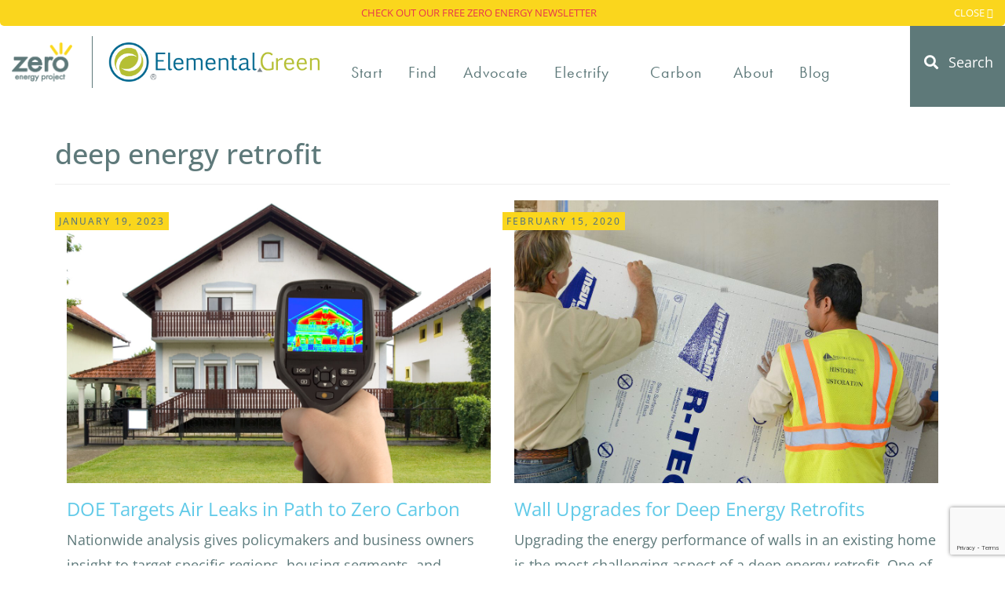

--- FILE ---
content_type: text/html; charset=utf-8
request_url: https://www.google.com/recaptcha/api2/anchor?ar=1&k=6LfuooYaAAAAAPaAoCIHhxWv46x5Yg9k30FN7Ptm&co=aHR0cHM6Ly96ZXJvZW5lcmd5cHJvamVjdC5jb206NDQz&hl=en&v=PoyoqOPhxBO7pBk68S4YbpHZ&size=invisible&anchor-ms=20000&execute-ms=30000&cb=5rjtx6s43b7k
body_size: 48522
content:
<!DOCTYPE HTML><html dir="ltr" lang="en"><head><meta http-equiv="Content-Type" content="text/html; charset=UTF-8">
<meta http-equiv="X-UA-Compatible" content="IE=edge">
<title>reCAPTCHA</title>
<style type="text/css">
/* cyrillic-ext */
@font-face {
  font-family: 'Roboto';
  font-style: normal;
  font-weight: 400;
  font-stretch: 100%;
  src: url(//fonts.gstatic.com/s/roboto/v48/KFO7CnqEu92Fr1ME7kSn66aGLdTylUAMa3GUBHMdazTgWw.woff2) format('woff2');
  unicode-range: U+0460-052F, U+1C80-1C8A, U+20B4, U+2DE0-2DFF, U+A640-A69F, U+FE2E-FE2F;
}
/* cyrillic */
@font-face {
  font-family: 'Roboto';
  font-style: normal;
  font-weight: 400;
  font-stretch: 100%;
  src: url(//fonts.gstatic.com/s/roboto/v48/KFO7CnqEu92Fr1ME7kSn66aGLdTylUAMa3iUBHMdazTgWw.woff2) format('woff2');
  unicode-range: U+0301, U+0400-045F, U+0490-0491, U+04B0-04B1, U+2116;
}
/* greek-ext */
@font-face {
  font-family: 'Roboto';
  font-style: normal;
  font-weight: 400;
  font-stretch: 100%;
  src: url(//fonts.gstatic.com/s/roboto/v48/KFO7CnqEu92Fr1ME7kSn66aGLdTylUAMa3CUBHMdazTgWw.woff2) format('woff2');
  unicode-range: U+1F00-1FFF;
}
/* greek */
@font-face {
  font-family: 'Roboto';
  font-style: normal;
  font-weight: 400;
  font-stretch: 100%;
  src: url(//fonts.gstatic.com/s/roboto/v48/KFO7CnqEu92Fr1ME7kSn66aGLdTylUAMa3-UBHMdazTgWw.woff2) format('woff2');
  unicode-range: U+0370-0377, U+037A-037F, U+0384-038A, U+038C, U+038E-03A1, U+03A3-03FF;
}
/* math */
@font-face {
  font-family: 'Roboto';
  font-style: normal;
  font-weight: 400;
  font-stretch: 100%;
  src: url(//fonts.gstatic.com/s/roboto/v48/KFO7CnqEu92Fr1ME7kSn66aGLdTylUAMawCUBHMdazTgWw.woff2) format('woff2');
  unicode-range: U+0302-0303, U+0305, U+0307-0308, U+0310, U+0312, U+0315, U+031A, U+0326-0327, U+032C, U+032F-0330, U+0332-0333, U+0338, U+033A, U+0346, U+034D, U+0391-03A1, U+03A3-03A9, U+03B1-03C9, U+03D1, U+03D5-03D6, U+03F0-03F1, U+03F4-03F5, U+2016-2017, U+2034-2038, U+203C, U+2040, U+2043, U+2047, U+2050, U+2057, U+205F, U+2070-2071, U+2074-208E, U+2090-209C, U+20D0-20DC, U+20E1, U+20E5-20EF, U+2100-2112, U+2114-2115, U+2117-2121, U+2123-214F, U+2190, U+2192, U+2194-21AE, U+21B0-21E5, U+21F1-21F2, U+21F4-2211, U+2213-2214, U+2216-22FF, U+2308-230B, U+2310, U+2319, U+231C-2321, U+2336-237A, U+237C, U+2395, U+239B-23B7, U+23D0, U+23DC-23E1, U+2474-2475, U+25AF, U+25B3, U+25B7, U+25BD, U+25C1, U+25CA, U+25CC, U+25FB, U+266D-266F, U+27C0-27FF, U+2900-2AFF, U+2B0E-2B11, U+2B30-2B4C, U+2BFE, U+3030, U+FF5B, U+FF5D, U+1D400-1D7FF, U+1EE00-1EEFF;
}
/* symbols */
@font-face {
  font-family: 'Roboto';
  font-style: normal;
  font-weight: 400;
  font-stretch: 100%;
  src: url(//fonts.gstatic.com/s/roboto/v48/KFO7CnqEu92Fr1ME7kSn66aGLdTylUAMaxKUBHMdazTgWw.woff2) format('woff2');
  unicode-range: U+0001-000C, U+000E-001F, U+007F-009F, U+20DD-20E0, U+20E2-20E4, U+2150-218F, U+2190, U+2192, U+2194-2199, U+21AF, U+21E6-21F0, U+21F3, U+2218-2219, U+2299, U+22C4-22C6, U+2300-243F, U+2440-244A, U+2460-24FF, U+25A0-27BF, U+2800-28FF, U+2921-2922, U+2981, U+29BF, U+29EB, U+2B00-2BFF, U+4DC0-4DFF, U+FFF9-FFFB, U+10140-1018E, U+10190-1019C, U+101A0, U+101D0-101FD, U+102E0-102FB, U+10E60-10E7E, U+1D2C0-1D2D3, U+1D2E0-1D37F, U+1F000-1F0FF, U+1F100-1F1AD, U+1F1E6-1F1FF, U+1F30D-1F30F, U+1F315, U+1F31C, U+1F31E, U+1F320-1F32C, U+1F336, U+1F378, U+1F37D, U+1F382, U+1F393-1F39F, U+1F3A7-1F3A8, U+1F3AC-1F3AF, U+1F3C2, U+1F3C4-1F3C6, U+1F3CA-1F3CE, U+1F3D4-1F3E0, U+1F3ED, U+1F3F1-1F3F3, U+1F3F5-1F3F7, U+1F408, U+1F415, U+1F41F, U+1F426, U+1F43F, U+1F441-1F442, U+1F444, U+1F446-1F449, U+1F44C-1F44E, U+1F453, U+1F46A, U+1F47D, U+1F4A3, U+1F4B0, U+1F4B3, U+1F4B9, U+1F4BB, U+1F4BF, U+1F4C8-1F4CB, U+1F4D6, U+1F4DA, U+1F4DF, U+1F4E3-1F4E6, U+1F4EA-1F4ED, U+1F4F7, U+1F4F9-1F4FB, U+1F4FD-1F4FE, U+1F503, U+1F507-1F50B, U+1F50D, U+1F512-1F513, U+1F53E-1F54A, U+1F54F-1F5FA, U+1F610, U+1F650-1F67F, U+1F687, U+1F68D, U+1F691, U+1F694, U+1F698, U+1F6AD, U+1F6B2, U+1F6B9-1F6BA, U+1F6BC, U+1F6C6-1F6CF, U+1F6D3-1F6D7, U+1F6E0-1F6EA, U+1F6F0-1F6F3, U+1F6F7-1F6FC, U+1F700-1F7FF, U+1F800-1F80B, U+1F810-1F847, U+1F850-1F859, U+1F860-1F887, U+1F890-1F8AD, U+1F8B0-1F8BB, U+1F8C0-1F8C1, U+1F900-1F90B, U+1F93B, U+1F946, U+1F984, U+1F996, U+1F9E9, U+1FA00-1FA6F, U+1FA70-1FA7C, U+1FA80-1FA89, U+1FA8F-1FAC6, U+1FACE-1FADC, U+1FADF-1FAE9, U+1FAF0-1FAF8, U+1FB00-1FBFF;
}
/* vietnamese */
@font-face {
  font-family: 'Roboto';
  font-style: normal;
  font-weight: 400;
  font-stretch: 100%;
  src: url(//fonts.gstatic.com/s/roboto/v48/KFO7CnqEu92Fr1ME7kSn66aGLdTylUAMa3OUBHMdazTgWw.woff2) format('woff2');
  unicode-range: U+0102-0103, U+0110-0111, U+0128-0129, U+0168-0169, U+01A0-01A1, U+01AF-01B0, U+0300-0301, U+0303-0304, U+0308-0309, U+0323, U+0329, U+1EA0-1EF9, U+20AB;
}
/* latin-ext */
@font-face {
  font-family: 'Roboto';
  font-style: normal;
  font-weight: 400;
  font-stretch: 100%;
  src: url(//fonts.gstatic.com/s/roboto/v48/KFO7CnqEu92Fr1ME7kSn66aGLdTylUAMa3KUBHMdazTgWw.woff2) format('woff2');
  unicode-range: U+0100-02BA, U+02BD-02C5, U+02C7-02CC, U+02CE-02D7, U+02DD-02FF, U+0304, U+0308, U+0329, U+1D00-1DBF, U+1E00-1E9F, U+1EF2-1EFF, U+2020, U+20A0-20AB, U+20AD-20C0, U+2113, U+2C60-2C7F, U+A720-A7FF;
}
/* latin */
@font-face {
  font-family: 'Roboto';
  font-style: normal;
  font-weight: 400;
  font-stretch: 100%;
  src: url(//fonts.gstatic.com/s/roboto/v48/KFO7CnqEu92Fr1ME7kSn66aGLdTylUAMa3yUBHMdazQ.woff2) format('woff2');
  unicode-range: U+0000-00FF, U+0131, U+0152-0153, U+02BB-02BC, U+02C6, U+02DA, U+02DC, U+0304, U+0308, U+0329, U+2000-206F, U+20AC, U+2122, U+2191, U+2193, U+2212, U+2215, U+FEFF, U+FFFD;
}
/* cyrillic-ext */
@font-face {
  font-family: 'Roboto';
  font-style: normal;
  font-weight: 500;
  font-stretch: 100%;
  src: url(//fonts.gstatic.com/s/roboto/v48/KFO7CnqEu92Fr1ME7kSn66aGLdTylUAMa3GUBHMdazTgWw.woff2) format('woff2');
  unicode-range: U+0460-052F, U+1C80-1C8A, U+20B4, U+2DE0-2DFF, U+A640-A69F, U+FE2E-FE2F;
}
/* cyrillic */
@font-face {
  font-family: 'Roboto';
  font-style: normal;
  font-weight: 500;
  font-stretch: 100%;
  src: url(//fonts.gstatic.com/s/roboto/v48/KFO7CnqEu92Fr1ME7kSn66aGLdTylUAMa3iUBHMdazTgWw.woff2) format('woff2');
  unicode-range: U+0301, U+0400-045F, U+0490-0491, U+04B0-04B1, U+2116;
}
/* greek-ext */
@font-face {
  font-family: 'Roboto';
  font-style: normal;
  font-weight: 500;
  font-stretch: 100%;
  src: url(//fonts.gstatic.com/s/roboto/v48/KFO7CnqEu92Fr1ME7kSn66aGLdTylUAMa3CUBHMdazTgWw.woff2) format('woff2');
  unicode-range: U+1F00-1FFF;
}
/* greek */
@font-face {
  font-family: 'Roboto';
  font-style: normal;
  font-weight: 500;
  font-stretch: 100%;
  src: url(//fonts.gstatic.com/s/roboto/v48/KFO7CnqEu92Fr1ME7kSn66aGLdTylUAMa3-UBHMdazTgWw.woff2) format('woff2');
  unicode-range: U+0370-0377, U+037A-037F, U+0384-038A, U+038C, U+038E-03A1, U+03A3-03FF;
}
/* math */
@font-face {
  font-family: 'Roboto';
  font-style: normal;
  font-weight: 500;
  font-stretch: 100%;
  src: url(//fonts.gstatic.com/s/roboto/v48/KFO7CnqEu92Fr1ME7kSn66aGLdTylUAMawCUBHMdazTgWw.woff2) format('woff2');
  unicode-range: U+0302-0303, U+0305, U+0307-0308, U+0310, U+0312, U+0315, U+031A, U+0326-0327, U+032C, U+032F-0330, U+0332-0333, U+0338, U+033A, U+0346, U+034D, U+0391-03A1, U+03A3-03A9, U+03B1-03C9, U+03D1, U+03D5-03D6, U+03F0-03F1, U+03F4-03F5, U+2016-2017, U+2034-2038, U+203C, U+2040, U+2043, U+2047, U+2050, U+2057, U+205F, U+2070-2071, U+2074-208E, U+2090-209C, U+20D0-20DC, U+20E1, U+20E5-20EF, U+2100-2112, U+2114-2115, U+2117-2121, U+2123-214F, U+2190, U+2192, U+2194-21AE, U+21B0-21E5, U+21F1-21F2, U+21F4-2211, U+2213-2214, U+2216-22FF, U+2308-230B, U+2310, U+2319, U+231C-2321, U+2336-237A, U+237C, U+2395, U+239B-23B7, U+23D0, U+23DC-23E1, U+2474-2475, U+25AF, U+25B3, U+25B7, U+25BD, U+25C1, U+25CA, U+25CC, U+25FB, U+266D-266F, U+27C0-27FF, U+2900-2AFF, U+2B0E-2B11, U+2B30-2B4C, U+2BFE, U+3030, U+FF5B, U+FF5D, U+1D400-1D7FF, U+1EE00-1EEFF;
}
/* symbols */
@font-face {
  font-family: 'Roboto';
  font-style: normal;
  font-weight: 500;
  font-stretch: 100%;
  src: url(//fonts.gstatic.com/s/roboto/v48/KFO7CnqEu92Fr1ME7kSn66aGLdTylUAMaxKUBHMdazTgWw.woff2) format('woff2');
  unicode-range: U+0001-000C, U+000E-001F, U+007F-009F, U+20DD-20E0, U+20E2-20E4, U+2150-218F, U+2190, U+2192, U+2194-2199, U+21AF, U+21E6-21F0, U+21F3, U+2218-2219, U+2299, U+22C4-22C6, U+2300-243F, U+2440-244A, U+2460-24FF, U+25A0-27BF, U+2800-28FF, U+2921-2922, U+2981, U+29BF, U+29EB, U+2B00-2BFF, U+4DC0-4DFF, U+FFF9-FFFB, U+10140-1018E, U+10190-1019C, U+101A0, U+101D0-101FD, U+102E0-102FB, U+10E60-10E7E, U+1D2C0-1D2D3, U+1D2E0-1D37F, U+1F000-1F0FF, U+1F100-1F1AD, U+1F1E6-1F1FF, U+1F30D-1F30F, U+1F315, U+1F31C, U+1F31E, U+1F320-1F32C, U+1F336, U+1F378, U+1F37D, U+1F382, U+1F393-1F39F, U+1F3A7-1F3A8, U+1F3AC-1F3AF, U+1F3C2, U+1F3C4-1F3C6, U+1F3CA-1F3CE, U+1F3D4-1F3E0, U+1F3ED, U+1F3F1-1F3F3, U+1F3F5-1F3F7, U+1F408, U+1F415, U+1F41F, U+1F426, U+1F43F, U+1F441-1F442, U+1F444, U+1F446-1F449, U+1F44C-1F44E, U+1F453, U+1F46A, U+1F47D, U+1F4A3, U+1F4B0, U+1F4B3, U+1F4B9, U+1F4BB, U+1F4BF, U+1F4C8-1F4CB, U+1F4D6, U+1F4DA, U+1F4DF, U+1F4E3-1F4E6, U+1F4EA-1F4ED, U+1F4F7, U+1F4F9-1F4FB, U+1F4FD-1F4FE, U+1F503, U+1F507-1F50B, U+1F50D, U+1F512-1F513, U+1F53E-1F54A, U+1F54F-1F5FA, U+1F610, U+1F650-1F67F, U+1F687, U+1F68D, U+1F691, U+1F694, U+1F698, U+1F6AD, U+1F6B2, U+1F6B9-1F6BA, U+1F6BC, U+1F6C6-1F6CF, U+1F6D3-1F6D7, U+1F6E0-1F6EA, U+1F6F0-1F6F3, U+1F6F7-1F6FC, U+1F700-1F7FF, U+1F800-1F80B, U+1F810-1F847, U+1F850-1F859, U+1F860-1F887, U+1F890-1F8AD, U+1F8B0-1F8BB, U+1F8C0-1F8C1, U+1F900-1F90B, U+1F93B, U+1F946, U+1F984, U+1F996, U+1F9E9, U+1FA00-1FA6F, U+1FA70-1FA7C, U+1FA80-1FA89, U+1FA8F-1FAC6, U+1FACE-1FADC, U+1FADF-1FAE9, U+1FAF0-1FAF8, U+1FB00-1FBFF;
}
/* vietnamese */
@font-face {
  font-family: 'Roboto';
  font-style: normal;
  font-weight: 500;
  font-stretch: 100%;
  src: url(//fonts.gstatic.com/s/roboto/v48/KFO7CnqEu92Fr1ME7kSn66aGLdTylUAMa3OUBHMdazTgWw.woff2) format('woff2');
  unicode-range: U+0102-0103, U+0110-0111, U+0128-0129, U+0168-0169, U+01A0-01A1, U+01AF-01B0, U+0300-0301, U+0303-0304, U+0308-0309, U+0323, U+0329, U+1EA0-1EF9, U+20AB;
}
/* latin-ext */
@font-face {
  font-family: 'Roboto';
  font-style: normal;
  font-weight: 500;
  font-stretch: 100%;
  src: url(//fonts.gstatic.com/s/roboto/v48/KFO7CnqEu92Fr1ME7kSn66aGLdTylUAMa3KUBHMdazTgWw.woff2) format('woff2');
  unicode-range: U+0100-02BA, U+02BD-02C5, U+02C7-02CC, U+02CE-02D7, U+02DD-02FF, U+0304, U+0308, U+0329, U+1D00-1DBF, U+1E00-1E9F, U+1EF2-1EFF, U+2020, U+20A0-20AB, U+20AD-20C0, U+2113, U+2C60-2C7F, U+A720-A7FF;
}
/* latin */
@font-face {
  font-family: 'Roboto';
  font-style: normal;
  font-weight: 500;
  font-stretch: 100%;
  src: url(//fonts.gstatic.com/s/roboto/v48/KFO7CnqEu92Fr1ME7kSn66aGLdTylUAMa3yUBHMdazQ.woff2) format('woff2');
  unicode-range: U+0000-00FF, U+0131, U+0152-0153, U+02BB-02BC, U+02C6, U+02DA, U+02DC, U+0304, U+0308, U+0329, U+2000-206F, U+20AC, U+2122, U+2191, U+2193, U+2212, U+2215, U+FEFF, U+FFFD;
}
/* cyrillic-ext */
@font-face {
  font-family: 'Roboto';
  font-style: normal;
  font-weight: 900;
  font-stretch: 100%;
  src: url(//fonts.gstatic.com/s/roboto/v48/KFO7CnqEu92Fr1ME7kSn66aGLdTylUAMa3GUBHMdazTgWw.woff2) format('woff2');
  unicode-range: U+0460-052F, U+1C80-1C8A, U+20B4, U+2DE0-2DFF, U+A640-A69F, U+FE2E-FE2F;
}
/* cyrillic */
@font-face {
  font-family: 'Roboto';
  font-style: normal;
  font-weight: 900;
  font-stretch: 100%;
  src: url(//fonts.gstatic.com/s/roboto/v48/KFO7CnqEu92Fr1ME7kSn66aGLdTylUAMa3iUBHMdazTgWw.woff2) format('woff2');
  unicode-range: U+0301, U+0400-045F, U+0490-0491, U+04B0-04B1, U+2116;
}
/* greek-ext */
@font-face {
  font-family: 'Roboto';
  font-style: normal;
  font-weight: 900;
  font-stretch: 100%;
  src: url(//fonts.gstatic.com/s/roboto/v48/KFO7CnqEu92Fr1ME7kSn66aGLdTylUAMa3CUBHMdazTgWw.woff2) format('woff2');
  unicode-range: U+1F00-1FFF;
}
/* greek */
@font-face {
  font-family: 'Roboto';
  font-style: normal;
  font-weight: 900;
  font-stretch: 100%;
  src: url(//fonts.gstatic.com/s/roboto/v48/KFO7CnqEu92Fr1ME7kSn66aGLdTylUAMa3-UBHMdazTgWw.woff2) format('woff2');
  unicode-range: U+0370-0377, U+037A-037F, U+0384-038A, U+038C, U+038E-03A1, U+03A3-03FF;
}
/* math */
@font-face {
  font-family: 'Roboto';
  font-style: normal;
  font-weight: 900;
  font-stretch: 100%;
  src: url(//fonts.gstatic.com/s/roboto/v48/KFO7CnqEu92Fr1ME7kSn66aGLdTylUAMawCUBHMdazTgWw.woff2) format('woff2');
  unicode-range: U+0302-0303, U+0305, U+0307-0308, U+0310, U+0312, U+0315, U+031A, U+0326-0327, U+032C, U+032F-0330, U+0332-0333, U+0338, U+033A, U+0346, U+034D, U+0391-03A1, U+03A3-03A9, U+03B1-03C9, U+03D1, U+03D5-03D6, U+03F0-03F1, U+03F4-03F5, U+2016-2017, U+2034-2038, U+203C, U+2040, U+2043, U+2047, U+2050, U+2057, U+205F, U+2070-2071, U+2074-208E, U+2090-209C, U+20D0-20DC, U+20E1, U+20E5-20EF, U+2100-2112, U+2114-2115, U+2117-2121, U+2123-214F, U+2190, U+2192, U+2194-21AE, U+21B0-21E5, U+21F1-21F2, U+21F4-2211, U+2213-2214, U+2216-22FF, U+2308-230B, U+2310, U+2319, U+231C-2321, U+2336-237A, U+237C, U+2395, U+239B-23B7, U+23D0, U+23DC-23E1, U+2474-2475, U+25AF, U+25B3, U+25B7, U+25BD, U+25C1, U+25CA, U+25CC, U+25FB, U+266D-266F, U+27C0-27FF, U+2900-2AFF, U+2B0E-2B11, U+2B30-2B4C, U+2BFE, U+3030, U+FF5B, U+FF5D, U+1D400-1D7FF, U+1EE00-1EEFF;
}
/* symbols */
@font-face {
  font-family: 'Roboto';
  font-style: normal;
  font-weight: 900;
  font-stretch: 100%;
  src: url(//fonts.gstatic.com/s/roboto/v48/KFO7CnqEu92Fr1ME7kSn66aGLdTylUAMaxKUBHMdazTgWw.woff2) format('woff2');
  unicode-range: U+0001-000C, U+000E-001F, U+007F-009F, U+20DD-20E0, U+20E2-20E4, U+2150-218F, U+2190, U+2192, U+2194-2199, U+21AF, U+21E6-21F0, U+21F3, U+2218-2219, U+2299, U+22C4-22C6, U+2300-243F, U+2440-244A, U+2460-24FF, U+25A0-27BF, U+2800-28FF, U+2921-2922, U+2981, U+29BF, U+29EB, U+2B00-2BFF, U+4DC0-4DFF, U+FFF9-FFFB, U+10140-1018E, U+10190-1019C, U+101A0, U+101D0-101FD, U+102E0-102FB, U+10E60-10E7E, U+1D2C0-1D2D3, U+1D2E0-1D37F, U+1F000-1F0FF, U+1F100-1F1AD, U+1F1E6-1F1FF, U+1F30D-1F30F, U+1F315, U+1F31C, U+1F31E, U+1F320-1F32C, U+1F336, U+1F378, U+1F37D, U+1F382, U+1F393-1F39F, U+1F3A7-1F3A8, U+1F3AC-1F3AF, U+1F3C2, U+1F3C4-1F3C6, U+1F3CA-1F3CE, U+1F3D4-1F3E0, U+1F3ED, U+1F3F1-1F3F3, U+1F3F5-1F3F7, U+1F408, U+1F415, U+1F41F, U+1F426, U+1F43F, U+1F441-1F442, U+1F444, U+1F446-1F449, U+1F44C-1F44E, U+1F453, U+1F46A, U+1F47D, U+1F4A3, U+1F4B0, U+1F4B3, U+1F4B9, U+1F4BB, U+1F4BF, U+1F4C8-1F4CB, U+1F4D6, U+1F4DA, U+1F4DF, U+1F4E3-1F4E6, U+1F4EA-1F4ED, U+1F4F7, U+1F4F9-1F4FB, U+1F4FD-1F4FE, U+1F503, U+1F507-1F50B, U+1F50D, U+1F512-1F513, U+1F53E-1F54A, U+1F54F-1F5FA, U+1F610, U+1F650-1F67F, U+1F687, U+1F68D, U+1F691, U+1F694, U+1F698, U+1F6AD, U+1F6B2, U+1F6B9-1F6BA, U+1F6BC, U+1F6C6-1F6CF, U+1F6D3-1F6D7, U+1F6E0-1F6EA, U+1F6F0-1F6F3, U+1F6F7-1F6FC, U+1F700-1F7FF, U+1F800-1F80B, U+1F810-1F847, U+1F850-1F859, U+1F860-1F887, U+1F890-1F8AD, U+1F8B0-1F8BB, U+1F8C0-1F8C1, U+1F900-1F90B, U+1F93B, U+1F946, U+1F984, U+1F996, U+1F9E9, U+1FA00-1FA6F, U+1FA70-1FA7C, U+1FA80-1FA89, U+1FA8F-1FAC6, U+1FACE-1FADC, U+1FADF-1FAE9, U+1FAF0-1FAF8, U+1FB00-1FBFF;
}
/* vietnamese */
@font-face {
  font-family: 'Roboto';
  font-style: normal;
  font-weight: 900;
  font-stretch: 100%;
  src: url(//fonts.gstatic.com/s/roboto/v48/KFO7CnqEu92Fr1ME7kSn66aGLdTylUAMa3OUBHMdazTgWw.woff2) format('woff2');
  unicode-range: U+0102-0103, U+0110-0111, U+0128-0129, U+0168-0169, U+01A0-01A1, U+01AF-01B0, U+0300-0301, U+0303-0304, U+0308-0309, U+0323, U+0329, U+1EA0-1EF9, U+20AB;
}
/* latin-ext */
@font-face {
  font-family: 'Roboto';
  font-style: normal;
  font-weight: 900;
  font-stretch: 100%;
  src: url(//fonts.gstatic.com/s/roboto/v48/KFO7CnqEu92Fr1ME7kSn66aGLdTylUAMa3KUBHMdazTgWw.woff2) format('woff2');
  unicode-range: U+0100-02BA, U+02BD-02C5, U+02C7-02CC, U+02CE-02D7, U+02DD-02FF, U+0304, U+0308, U+0329, U+1D00-1DBF, U+1E00-1E9F, U+1EF2-1EFF, U+2020, U+20A0-20AB, U+20AD-20C0, U+2113, U+2C60-2C7F, U+A720-A7FF;
}
/* latin */
@font-face {
  font-family: 'Roboto';
  font-style: normal;
  font-weight: 900;
  font-stretch: 100%;
  src: url(//fonts.gstatic.com/s/roboto/v48/KFO7CnqEu92Fr1ME7kSn66aGLdTylUAMa3yUBHMdazQ.woff2) format('woff2');
  unicode-range: U+0000-00FF, U+0131, U+0152-0153, U+02BB-02BC, U+02C6, U+02DA, U+02DC, U+0304, U+0308, U+0329, U+2000-206F, U+20AC, U+2122, U+2191, U+2193, U+2212, U+2215, U+FEFF, U+FFFD;
}

</style>
<link rel="stylesheet" type="text/css" href="https://www.gstatic.com/recaptcha/releases/PoyoqOPhxBO7pBk68S4YbpHZ/styles__ltr.css">
<script nonce="ndKoqzn9M5bAk1gTUXamuA" type="text/javascript">window['__recaptcha_api'] = 'https://www.google.com/recaptcha/api2/';</script>
<script type="text/javascript" src="https://www.gstatic.com/recaptcha/releases/PoyoqOPhxBO7pBk68S4YbpHZ/recaptcha__en.js" nonce="ndKoqzn9M5bAk1gTUXamuA">
      
    </script></head>
<body><div id="rc-anchor-alert" class="rc-anchor-alert"></div>
<input type="hidden" id="recaptcha-token" value="[base64]">
<script type="text/javascript" nonce="ndKoqzn9M5bAk1gTUXamuA">
      recaptcha.anchor.Main.init("[\x22ainput\x22,[\x22bgdata\x22,\x22\x22,\[base64]/[base64]/[base64]/[base64]/[base64]/[base64]/[base64]/[base64]/[base64]/[base64]\\u003d\x22,\[base64]\\u003d\x22,\x22w5V/[base64]/wrPCj8O3wp8iw7F+VFLDv8KzKjh+wqjCkcOXwonDm8KWwplZwp/Dj8OGwrIzw4/[base64]/[base64]/DrcKgw4NgD8KBwrbChD9fe8Opw7DDjkjCoTMhw7cDwoweL8KZTWw/wpHDtcOELFZOw6U5w4TDsDtzw4fCoAY6cBHCuzskeMK5w5HDsF9rKsOyb0AEPsO5PjoMw4LCg8KHHCXDi8Olwp/[base64]/DqQk+wqlNwq1NwpsGw6PDrFLDj1zCh1lpw7jCi8OBwo/DvUHCqcOGw6HCu2vClSrChBHDusOzaxnDqzTDnMOCwqnDhsKkLsKjb8KwDsONH8Kuw4HCuMKSwoTConYVGGsoZFZgTMOUGMOpw7zDh8OkwodpwrPDkGg1DcKPfRp/E8KUe2Bww5QLwrMvb8KaUcO0CsKebsO1CcKPw7oxVFrDn8OAwqgpS8K6wo1Yw5PDg3TCocOjw5PCpcKdw6bDs8K+w5M+wqx6Q8OuwodPfjnDtsOCCMKLw7Miw6fCnETCuMKdw77DjnPChMKgVjsEw5/Dkj0FdARTaydHLBlyw6rDrWMuP8OtScKZGj0SecKFwqPDhw18QFrCuzEVaFMXJ0XCs1DDpgDClCzCl8K7GMOybsK+FMKpH8O4UG40GwBfUsOlCDg2wqnCjMONSMOewqdWw5c/w5rDmsOJwo0qwp7DinnChMO8C8K/[base64]/[base64]/[base64]/CgsO3wp3DhgVpRSdDwqnCrRNIa3sBfnUxWMOKwobDlB4swp/DhiplwrBAUsKdMsOewofCkMOdUCbDi8KdBwEpwovDocOhQwEjw5h2XcOVwo/DlcOLwpIvw7FRw4LChMKLOMOFPDgTMsO2wp0Cwq7Cq8KVQsOiwpHDjWzDlMKfZ8KkdMKaw79Hw5rDhS9hw4zDjMOKw5zDjV/Cm8OWacKyJUpEJG85UjVYw6FKUMKmJsK3w67CpcOCw63DpXDDn8KwDE/[base64]/[base64]/CscOFPMKew5pneyrDmcOdGMO5wq4Uw5M6w4jDjcOqwoE3wp/DpMKcwr9ow4jDusK5wo/CisKzw5VWLETDj8KaBcOgwp/[base64]/w70ew5NQwpdnEcOxw6U1LMKVwrwPw4bCncO8NmlSGDLCunpiw5PCqsOVKkIHwo56DMObw5XCm3fDmBcIw7kjPMO4AsKIDiDDjQbDj8O5wrDDlcKEcDU/[base64]/e8K7CyR3wq7DnVTCt2Jfwr/[base64]/[base64]/DtMKnSMOmWsKGwrLCnxvDqnrDsH9ZSnTDr8ObwpPCjS/CvMOZwqRkw4fCr3URw5zDuSk/X8K6c1/DsEXDkTjDpRjCksKDwrMRHsKOXcOCS8O0AMOEwoPCh8KWw5JFw7V4w4FnYFXDh3DDuMOXbcOaw6dQw7nDqWPDi8OtKlQaEMOhHsK0AUzCoMOaNCMiCcO6woJwTHjDmUpJwqEyTcKcAmU3w7nDmXvDiMObwr01NMO5wqvDi3wpw41KDsOXNzTCpXDDuXELVwbClMKaw5/CgiEkS3oTM8KnwoM3wqlsw7HDsWcbCQPCgR/DkMONQzDDmcKwwrMUw7JSwpEwwqkfA8K1SjFtVMObw7fDrkxFw4nDlsOEwodUcsKRG8Opw4UuwqLCiw3CrsKtw5nCmMOzwrBiw4PDi8KncD96woHCm8KRw7gRUMOcZQwxw6B+SETDgMOWw453UMOOciJ3w5vCn2tEXGBjLsO/wpHDg3cdw6sDV8KTBsKmwojDpWPCnHPCkcOiWsOLSTbCocKWwo7CpE4HwoJ4w4MkBcKOwrAVTxPCkXIHVxVAbMK5wqfCtwlMXFYzwpPCssOKccO1woTDhV3DqkTDrsOkwq4ESxd9w6piOsKbP8KMwpTDpAUye8KMw4BrRcOVw7LDgj/DuC7DmFYaLsKtw4EHw4l8wo1TdFXCmsOzTWUNLMKFdEIswqIBOivCl8KKwpMnZ8ORwrAxwofDocKUw545wrnChx3CisOpwpM9w5PCkMK8wotFwqMDTsKPI8K3Sz5Jwp/[base64]/[base64]/DqcOcIcKbw63Diy3DkcKtGBLDjzhJw7U3acKHwrDDnsO0DsOYwqfCoMKyAHzDnVfCuzvCgV7DpikywocpZ8OiQMKPwpc4QcKsw67CvsKaw7BIFnTDtsKEKGp+c8O1RMOjWDzCjGjCiMO1w6sGMR3CkQtlwrtAFcO2VEp3wr/Cp8OGKMKwwonCiARcKsKrUmtGL8KwWB3CnsKZcVTDscKowq5lRsKmw6DDt8OdJXgUZxfCmk4LesOCXQ7CusKKwp/CosOlScKsw59nN8KdS8KbTXQfKzrCtip8w6Qgwr7DksOEFcOHN8KOR0Z2JRDDpDtewqDCmUrCqi9TbR4Qw5xTAMOiw7JcUx3CiMOda8KNVsOCNcK9cnldQAjDtVbDlMKYfsK5dcO7w6rCvDPCgMKBWyY8HVPDhcKJcwwQFnsDH8Kww4bDiQvCvj3Cmhscw41/wojDmAHDl2p9fMKow5TDimnCpcKqODPCk39fwprDg8O5wpNcw6YUdcOMw5HDo8KvJ28MWR7Cij85wrwdwpcAPMOOw6/[base64]/DkMOdFkBkWULDllgjwovDnQQOHMOQFsKBw6rDqcO/wpbDv8K1wrw2Z8OBwrrCv8OWdsKsw4YgXMKlw7zCp8OoecKRDSHCjUDDuMKrw6poQm8WScKRw5rDoMK5wrFuw7RKw5kHwodiwqM4w7pLG8KCDwUmwoHCqsKfwoLCpMOEPy8JwrPDh8OZw7NeDC/CtsO8w6IOdMKHKx5wc8OdBiJCwpl2GcOpUSd0e8Oewp10EcOrXhPCtSg4w69zw4LDiMORw6DCqU3Cn8KtYsKXwrPCncKWaAvDv8OjwrXDiB7DrXA3w5TDmV0Gw5hNPTLCjcKbwqvDiUjCl3PCh8Kewp5kw7IVw7QDwpoAwp/DvGw3AMONasOEw4rChwhzw4lUwpUoDsOmwqvCkTLCgcKWGsO/IsKhwpvDnAjDkwlCwpTCicORw4Jfwqhsw7LDs8OybhrDm0BTH2rCgjXCgAXClRhgGzHCs8K1ARRAwqrCiR3DpcOIWsKQEmdzWMOBR8OKw5rCsG3Cg8KVLsOyw5XCi8Kkw79oLlDChcKTw598wprDt8OBTsKtS8K4wqvCicOswo0+SMOEQcK9DsO3wq5FwoJlZmImUB/CisO5El7DoMOuw5lhw4TDrMOJYnvDiFlpwrnCggweOEsdDsKuf8KXbV5Aw5vDhFFhw5LCggJ2JsOCbS7DgsOKwrA9wpt7w4ouw7HCssKBwqPDuWDCpEt/w5NWUMOZb3vDusO/H8OHCy7DoB4Dw7/Cs1LCgMObw4bCvlpnOj7CucK2w658acONwqtqwofDtxHDrBIrw6Ycw6EawoLDiQRaw7IuG8KAJAFuBTXDgsK4VCnDu8KiwptHw5cuw5bCr8O4w5ANX8Otw6spfz/[base64]/[base64]/[base64]/[base64]/[base64]/DhMK2bQ09OwnCosKVTBLDucOSTMO+wrPCphskAsK7wqI+C8Opw4BDZcKMEcKzcUZfwojDlcOTwoXCim8vwogfwp3CkjXDrsKueFlJw60Nw79EIzfDtcO1UmXCj2QIwpRiw7AfZMOcdwUew6LClMK0FMKFw4VIw5p/LjwDZATDt3ACP8OCZB3Do8OPUsK9Vl0VLcOhK8OEw4fCmjTDm8Oowp0Ww4hHAnlfw6/CjBs0Q8Owwp4bwozChcKWEWMJw6rDiitbw6jDszdOAU7DqmnCp8OgE2Vdw6rDpsOQwqEQwrfDqULCjW/CrVDDp2A1ARjCjcKCw51+BcKhGCN4w6lFw5sQwrzDqiVXB8OPwpvCn8K7wo7CosOmPsKcF8KeJMOMb8KuE8Kcw5PCk8OcWcK1e3FJwprCrMO7OsKGX8K/ZCbDsRnClcK5wpXDqcOHITRLw4bDt8OGwoFbw7LCn8OGwqDDjcKELnnCl0XCjEPDgVLCocKOLWnDtFs2WMO8w64hPcOLbsOzw5sQw67Dp1jDiDI/w7XCp8O4w5UWVMKcJDYCC8OGHEDCnGPDmcO6Rn0OcsKpGTsmwoFcZXPDu1cLYHDCj8KRwrUuZz/DvmrCtxHDlHcIwrRew6PDpcOZwqTCt8Kvw6bDt2TCgcK7XEXCpMOxOsKqwoklDMKnZsOuwpc3w6w5DRLDiQTDgXwncMOSKWfCiE/DkUwcaCJ0wr4hw4hnwqdVw5/DsXTDmsK5w7UQYMKjMl/CriFXwqbDgsO4R31zQcOlAMOaYE3DtcKtNBZvw4sYO8KHK8KEZ08xGcOGwpbDqQIhw6gFwqTCtSTCpBnCsGMtS3DDvsO8wp7CqcKRSE7CkMOqbz0UBVoHw5bCjsOsR8K/MnbCnsKwBAVlejshw4kndsKSwrTCmMObwqNFR8OmGTENw4rCmAteKcKuwrDCnUcDFTBmw77Dq8OeNMOOw5nCuBMkOsKYRA7DqlfCoGIPw6MuVcOcUsOpw6vCkDbDnUs7EsO2wrNNasKiw7/DmMK+w71CL2VUwpXCscO0eShYECPCgzoqa8OgX8K/PhlxwrTDuQ/Dk8O/[base64]/DhgwaRMO6DcOCw6pVWjUqwpgjWkDDnyHDh8Ofw4jDtcKzwpNXwpZww7kMacKcwoZ0wrfDkMK5woEew63CucOEa8OfScOLOMOGDCodwp4Rw5Z5HcO7w5gCTCvCn8KjHMKYOjvCr8Oow4/DkDjCrcKew4A/wqwnwoJxw5DCkisbHMO6Qm12XcK1w5ZQQjoBwqPDmBrCswQSw7TDilnCrkvCkglIw48lwonDlVx/dUvDq2vCnMKXw7FAw7x3P8KCw4vDn3bDtMOTwoNpw5zDrcOiw4rCkhPCrcKzwqQhFsOybAfDsMOPw4dIN0Few4cBVMOiwo7CuWfDksOcw4XCo0/CkcOSSnjCs0XCgTnCiDRtH8KWf8KTXcKKSMKfw71rTMK+ckN7wph8Y8KHw5bDpAobN01UW3xlw63DkMKywqUwWMKxEx8SUAdwZsKRMFRACGF+FxZzw5cqZcOVw5IzwrvCk8O7wqZaR39JHsKkw4djwozDmcODb8OZEsOQw7/ChMOEIXxGwrvCpMKQKcKwb8KhwpfCnMOrwplnWUUWSMOeYwtYPVIDw5/CkMKEK0A2GCBQZcO5woxVw59iw4Nvwq0gw67Dqx41DsKWw6MNR8Kgw4/DhgwFw73Dol7CisKhRGzCicOsdxYfw4txw5Ygw4lKRsKTcMO3Pn3CisOnFcKwVCwDesOSwqk5wp8KGsOKXFcUwrPCqmoKJ8K9P1bDmkrDu8KNw6/CiCNDYMOHAMKjOg/Dt8OnGx3CksOgeVHClsK4Z2TDvsKhIwnCgjXDngjChUnDl1HDjgQuwqfCmMOOFsKdw5g+w5d6wpDCncOSJCBRdiVKwpzDksKLw4c9wqrCpUjDhhE3KFvCgsKBcC/DvcK1JEXDqcK9Y3bDghLDlsOzFj/[base64]/[base64]/DkcOKw5JSw65qw4VxwrXCkMOrcMOvZ8OpwqRJwqgKL8KJc2YCw57CkRc+w6LDtgEdwrXCl1bCtHdPw7vCkMOFw55cEwnCp8OAwps9asOSccKCwpMUYMOIbxUJRi7CusK9A8KDI8OZa1Bqd8OebcKRfHBcdgvDgsOww4ZGa8ObBHlKEkRZw4nCgcOKBU7DsyjDnS/DsjnClsKqwpASD8OEwp3DhA7CucKyVBrDgwwpfFFlcMKIUsOhVAbDrQZiw5U/[base64]/CkWQ+KcK7woV3C8OIwqF1wrrDoRXDp34kwpXDn8Kswo3Cl8OeFsOTwqrDo8K7wp5eSsKaTwdfw6PCl8O6wrHCvVMrLSYHNsKnPSTCo8KmXT3DucKyw7DDmsKSw4DCr8KCVsOxw77Co8Orb8KpfMKFwrcOSHnCuH9TQMKgw6DDlMKeecOZfcOUw7o/Nm/CiDrDpTlpDgx7dAt/EVsMw6s3w4UXwr3CpMKCKsObw7jDsUZwN289QcK5aiHDhcKPw4XDvMK2W1bCpsOPNF/[base64]/wodKSCptwr0AwoEQBHvCi8K7dFlmFWM9w5fCq8OMNSvCsyfCq04yccOlEsKYwqI2wqrCusOcw4LCmMOawps1IMK0wqtvE8KHw6PCh1nCkcOMwp/DhnxAw4/Dm0jCqwjCuMOPYwXDp21Mw4nCrg0Uw63DlcKDw6HChRDCiMOXw6lewrbDo3jCuMKnaSULw5/DqibDu8O1WcKJfcKwFT/CtEsweMK/XMOQKybClMO7w4lpJH3DhkUuZcKCw67Dg8K6KcOAPcOvM8K+wrbCulfDkE/DpcKEcMO6wq58wp7Cgk1AeBPDqVHCrg1ibgw+wrHDrlbCisOcAwHCqMK7XMKTa8KYTzvDlsKGwqbDqcO1FjjCulzDrk1Qw5jDp8Kvw6HCh8OuwoQoHjXCrcKzw6t1FcOmwrrCkijDoMO+wpzDnHJsDcOwwqc7KcKEwqzCqVxVJVXDsWoNw7/DksK5w6IbfBjDiBZkw5fCnmgbCEfDokFDXMOxwr1hNcKAMCRYw73Cj8KCw5HDqcOnw7/DhVLDmcOcwrbClH/Ci8Oxw7bDn8Kew69YEDrDh8KWw7TDo8OsCioQKUXDkMOFw6U6cMObf8O6w5REd8K6w79PwpjCucOhw6zDgcKSwpzCkHzDgwbCslDDmMOLfsKWcsOnesOYwr/DpsOjAFHCqUVkwp0lwo0Yw7rDgMKkwqlow6HCmXUsLlsvwr4Ww4DDq17CmlJzwqbDoBZyLn/DrXRWwrHCqDDDncOgYUpKJsORw4/Ch8K8w7oOEMKFw6/ClDDCnSPDjgM/w7h2NEQaw542wrUJw5RwJMKgRmLDi8OfC1LDvW3Ch1nDtcK+ag4Lw5XCosOObhrDl8KseMKzwo1LaMOZw4dqTjtcAAcRwo/Co8OOJ8Knw67Dm8OFf8Odw49ZLcOdF0/ComPDu3XCqcK4wqnCrCkxwopBFMK8McKFFsKAPMOcbTPDp8O5wqAiCFTDtV5Cw4LCjypYw4pFZ3FBw7A3wod/w7HCmcKnQ8KrUjYKw7U/[base64]/[base64]/[base64]/Dp8KRwqMGwqDDsMKQwoHCmxQAw4owwqvCtVjDqyRIBQdTDcOMw6zDl8OgQ8KhVMOxVsOyKDl4cSRsRcKRwqRxXgjDisK4wqrCmnA/w6XCinxMNsKAQjfDm8K8w43Dp8O4Sz0+GcKCbSbCrxUXwp/ChsK3NsKNw6LDswDDpwrDj3nCiwbDr8Odw6fDncKOw5w0wrzDp17DksKmBQN/wqMHwo7DssOKwo7Ch8OSwqlDwpnDt8KpFHHCp0fCt1t5N8ORUsOGB0xhLxTDu3o5w7UdwrfDtRgmwqBow55BBBDCrsKwwrTDnMO0VsOsC8O3Kl7DrFjCk0jCuMK/OXrCk8K7PD8awr7CkGrClMKJwo7DgjHChzEjwqltScOEbgkOwoUsNXrCg8Khwrxkw5wqIBbDtFl+w4wMwpnDp0XDgMO1w4B1ekPDryTDv8O/PsKZwqMrw5QlEsO+w5vCinvDjSfDhcOlT8OBTEXDuBgZIcOMMh0ew57DqMOeVRHDtcKmw5xEYXLDq8Kzw6fDlsO7w4NZB1bCiw/[base64]/wppQdmR9w71qOS/Ckn7DuRB5wpB3wqDDu8KWVcOlUAwGwp/DrsOvWUYnwr1Xw7opYDrDrcOzw6M4ecOgwr/DrjJ8DcOlwrXCpkBfwpoxEMOdQyjCrkjCk8KRw4FBw47Dt8KEwqrCscKgenPDjsKUwpYkbcKaw4vDt2J0wq08BkMAwooOwqrDoMO1VhMew6Z0w7jDnsKCQ8Kow6pQw7U6K8K1wqwAwrHDrBMBPwRrw4Bkw7/Dp8OkwrbDt0orwqAsw6LCu3vDoMOdw4EWZsO0TgvCiHFUV3nCu8KLBcKBw488eVLDmigsesO9w6jCrMKlw73ChcKzwoPClMKuMTjCucOQaMKkwqrDlABZLcKDw7TCncKuw7jCt2/CjcK2NwZMTsO+OcKcSwhqdsOBJCHCj8O4KTA5wrgyfFUlwrLCqcO5wp3Dn8KGYWxxwpITw6sYw7TDknJywrhZw6TCl8OZHcO0w5TCmkTDhMKOGQJVX8KNw6LDmkkYeQnDolPDiz9kwpHDksKzTjLDmkU7DMOrw7nDulTDnMOfw4dYwq9fCx4uIHVow7/CqcKywphRNmPDpzvDsMOgw7fDkCrDrsOHIyHCk8OtNMKDVsKRwrzCjzLCk8Kvw5vCrybDjcO+w4fDlsOlwql+w6U4OcO7SinDnMKQwrDCkD/CuMOHw77CoQI+CMK8wq/[base64]/Dt8OFwqVcdsKdw4QAwpDCp0HChcObwoQedMO+YljDqMOmSR1nwoxnYjTDosK7w7bCj8OSwo0mbMKdYHgnw7pSwpZAw5jCkUcJLsKjw7DDosOZwr/Ck8Kswo7DrVwdwqPCjsO6w695DcKewq5xw4vDjyHCmcKywoTCtUIrw61twqjCpV/CvsKiw7t/RsO2w6DDvsOdVSnCsTN5wqrCkl9VWMOAwrQ8G2LDisKQZ2rDsMOzW8KNU8KSQcKDO1vCicOdwq7CqcKqw5LChSZpw65Gw7MSwr0FEcK/[base64]/CjcKdw7B8ZUnCrWVuw68XwofDqcK6Tlspwr/[base64]/wpJIwrXDkMOdB2LCnGY7E2/[base64]/Dv8OLw4B+wrcGwq9xesOJwo/DnSVBwrwoR1JMwrphwr9ORMKlYMOBw4/[base64]/DvXrCkVFZYsOhKcKPJcONBk/CkMORw6pYw6bDlMKAw4zClsOLw4jCisKvwrXCp8Oqw5kdaXBUeHfChsKyOGd6wqEuw6Mwwr/CtwnCqsOBIXPDqybChVbCtkQ3ZifDsCRTeh9DwoEpw5QEcDHDj8O2w7DDvcOkEkxQw4p2Z8Klw4Yew4RFccKMwoXCtDwiwp5LwojDszsxw49wwqrDtz/DnkDDoMOfw6TDg8KMM8Kow7TDim4bw6o1w5xJw45oQcO4wodWKUwvOSHDojrCv8Ofw7jCrCTDrMKpQSTDlMK3w7PCosOpw77CrsKqwpM3wp8YwpR4eRhww7QtwoQiwonDlwjCil9iIQNxwrvDihFpw7DCusO0w5PDul0/[base64]/w6xNw5FMH8OaWGzClAJ6w6wWRyZcIW/CscKxwqs4asOHw7vDhcOSw41bXRhiFMOlw4pkw45eZSYBRATCt8KOHVLDiMK+w5gJIijDicK5woPCkWvClSnDhcKbYkfDhxkKFkbDosOdwq3CmsK2Q8O5MlxWwpF2w6bCpsOEw4bDkwoZUVFqGxNhw49nw5wow54oasKWwq5JwrwxwoDCtMO2MMK/GhtPQSTDkMOJw4U3VcKWwq4ERMKxw7lrKsOATMO1YcOtRMKawozDnSzDisOKXn1OPcKQw7FkwqPDrEhaX8OWwp8QCgPCmTsnOCoxSSjDpMK3w6zCkyLCo8Kaw40Xw5YMwqYuCMOQwrR9w7IXw7/CjCBYPcKzw6Ybw459wpfCokk0EnjCt8OXaiwTwo/CocOVwovCklzDq8KaPEwoFnYBwqwIwp3DojfCsX9xwrFicnXChsKWS8OrfsKlwo3DqsKWwp3CrB3DsUgsw5TDiMK/wqRfVsKVN3nCp8OiV0XDuixzw4VVwrogIgzCp1ciw6XCqMKtwqI0w7kvwqbCoVgyb8K/wrYZwqhRwoE/cCbCqkfDrydaw5vCgcKtw7jChlIswoBnFljDjjPDqcK5csOUwr/DtyjCm8OEwpkswqAvwrdqA37CjFQjBMO+wrclGWXDlsK4wrN8w5M/OMOyKcKleTQSwqNkw6MSw7kVw5IBw4c/w7rCrcKuMcOyA8Oewqp6GcK6VcKgw6lPwr3Cg8KNw6jDkUTCr8KGRQNGUMKcwrrDsMOkGsOdwp/CkBkNw4AAw7JGwpnCpF/Dg8OSc8OtecKmVcOpBcOYC8OUw5LCgFXDgsK5w6zCu3XCtGXDoRPCuBPCocOVwohvSsK6McKfK8Kaw410w5JIwpoEwptfw5gCwo8uLVV5IsKdwogQw5jCkS8xOQ4Ew4nCiEM/w40Rw5QQwpzCs8OiwqnCtAA+wpBOL8KjIMOYf8KHSMKZZEXCpA1BTSBcwpLCpcOscsObBhbCmcK6ZcKlw7V1w4LCvijCh8O/wozDq0LCj8K8wofDv0fDvWnCkcKLw77DhsKWGcOFMsKrw51zNsK8wpoRw6LCgcKeU8OrwobCnA56wpjDkEoVw5tOw7jCu1Iqw5PDnsOZwqkHa8KIesKiUy7CplNeUTt2KcOzc8Ogw70vJRLDlgrCvyjDhsObwofCih8CwrbCqX/CuhHCpsOgEsOlacKXwr3DtcOpV8Khw7fCi8K5D8OEw7FFwpYMAMOLEsOQBMK3w6pzB3XDkcKowqnDo2wSUFnCr8KqJMOWw5xQZ8Kjw7rDosOlwpLDrsKAw7jChRbDvMO/Q8KcM8O+RcO3wqVrEsOAw78Uw7tdw78TdUbDk8KKX8OwLQHDnsKiw4jCgXYvwogJFl06w63DlRDCscK0w608wrAiJ3vCpcKoa8OaTGsIPcOcwpvCiG3DoQ/[base64]/[base64]/DhMOqwpfCoMO6XgddKEdlwo4OVHHClTNyw5rCt2cnMk/[base64]/[base64]/Cj2fClQ7CtB1vD8KfasKxKFxuw4wKUMO/[base64]/[base64]/[base64]/DrHkCw4TCm05fw4jCqRzDu2k7wqnDu0vDkcOXV1nDncOIwqx5McKnZ1MTOcODw7cnwonCmsKDw4LDkUwaacOCwovDnsKPwqgmw6cNYMOvL0HDikTDqcKjwpXCrMKrwpAGwpLDmlPDpg/ChMKOw5JjYkVeaR/CqnvCmx/ChcO+woTDmcOXA8K9XcOHwqpUGcKrwqEYw5Bnwq8bw6RvJcOkwp7CjwTCnMODTVAAdcKTwoXCpw91wrozQMKdOMO4dx/Cnn9/[base64]/w7N/IcODw5AlwqfChcKBCsKww5USwqwwYMOHRHPCrMOwwr9Ow5/CpMK5w7fDv8KoIDXDp8OUORHCuAjCi2nCisK6w5cjasO2CV9AMA9gEmcIw7fCuQIXw6rDsETDqcOBwoEcw7HCpnAJBT7Dp0MIGELDny4Tw78BLSjCusOPwq3CtjJMw6xAw77Dg8Kzw53CqX/Cj8OHwqobwpnDu8OjYMKZKRMIw4sRMMKVQMK/RghRdsK6wrHCqzrDikt0woROI8OYw5vDgMOew6pIRsOnw4/CmF/[base64]/[base64]/[base64]/aMOdw6hQZGQWwowUwrXCn8KmwrbDl8KEe082C8OBw7vCnjrCm8OEZ8KPwrHDt8OJwq3CjyvCvMOOwpZCBcO5WkUREcK6KB/DugY6dcOXbMKiwrxLJMOlwovCrDQyBncbw40nwrnDsMOOw5XCj8KQTR9mfcKKw5gPwpnCklVHW8KYwpbCl8O3By1wSsOlw5t2wqTCl8KfAXzCsWTCosKww6l5w5zChcKXbcKyPhnDgMOwElHCtMKFwr/CvcORwqdKw4DCucOeS8KjF8Kwbn/DoMOTdMKowo8Ddhllw6HDnsObAD0aHMO9w4IkwpjDpcO3e8O8w7cbw4cCb0dJwoRMw6ZCdG9+w5FxwqDCj8KKw5/Cu8ONOhvDon/DnsKWw7M9wpBTwp1Nw4EdwrhcwrXDt8OfPcKNacK3QWAjw5PDp8Kdw6fCrMOEwr5jw6HCvcOSZQACJ8KzNsODEWkCwp/DmcOxCMOyeTZKw47CpW/CnWtdO8KMeDpUwpLCqcKUw6bDnWZVwoAhwozCo3TCmgvCq8KRwpvCiwlqdMKTwp7CiCbCuRRqw4lWwr/[base64]/ClsKJXivDuU/CtsKqV8OVw5YPw7fDi8OawpR/w6rDtjJCwq7CtD/CpADDmsOXw4EHdA/CucKCwofCpBXDsMKnAMOTwo0QOcOHGWfCgcKAworCtmzDkUBCwrE9DlEeMFI7wqskwpHDt0FPH8K1w7pcccKaw43CoMOtwrDDr1kXwr01w6wAw5JrRCPDqgYaIcKwwrDDpA/DvTViDg3CgcOVD8KEw6fDj3HCslFkw59Xwo/ChSrDkCnDgcOCNsOQwq8qPRvCq8KxEcKPVsOVRMO+dMKtIsKiw6LCrHpAw4xJThUkwo1Zw4wjbAQZBcKJDsK2w5LDgMKQEVTCvGp/fibDjhDCnAnCq8KMTsK/b2vDpR17PsKTwrfDvcK/w7Nrdl9uwoUXVCXChDZEwpFFw6tDwqbCsFvDgcORwofCiWzDr2wYwqnDiMK5XsOlLmHDp8Kvw6M6wqvCjWAJXcKiNMKfwrQew50IwrhoAcKTDhNVwrnCp8KQw7fCnmnDkMK7wr1gw7g3cX8mwooIDEFHY8KDwrXChCnCtsOYG8Orwp5XwpHDmgJowp7DpMKrwoJ/B8OXHsKtwp1Lw6zDo8KoIcKAEQxEw6wKwojCv8OBYcOawpTCrcKsw5bCjQwbZcKBw4ICfwZUwqHCs0zDsz3Cr8KxVG3Ckh/[base64]/DgcKXOn9EFV1TasOVVMKNfMK3QsOyVDtvJxdRwqo7EMKVZcK4TcO/wqTDmcO2w5x0wqXCvBAvw4Yyw5DCvsKEZsOVFUA4w5rCmypbWBFDfzxjw65oUcOEw7/DsSjDgm3CknsEFsOtKcKhwrvDlMKrdizDksOEWHPCnsKMEsOYUwILGsKNwr3DlsKZwrfCvFzDksONDsKjw6DCrcKSacK9RsKjw6tbTnQ6w7TDh0fCn8OHHlHDuXjDqEIdw4DCtwNTA8OYw4/CpXbDvglhw6lMwrTCkW3DpDnDpUTCscKIFMOIwpJ8NMO5ZGbDosONwpjDqVhQYcO9wrrDry/CmE1EZMKCbELCncKMajjDsCrDhsKmTMO/woRzQgHCmxLDvxdOw4vDln7Du8OgwrYuSzF2GglGMyA8MsOkw7U8f3LDrMKRw5XDisOowrLDlWvDpMKaw67DsMO+wq0vf1HDm1MFw63Ds8O4CMOuw5jDhCLCoEk7w4ApwrZTdcKnwqvCvcO+VilweQ/DvSp6wo/DkMKewqNkY3HDp14Cw6MuXMOfwoLDh2Qkw61jBMOKwpdYwrguTX5JwowdcDwjHm7CusOzw5gfw63CvGI+PsK+b8K7wpNrCEPCs3wOwqcjH8K4w61fPFvClcOZwrUAXUMQwrXCh3USCXInwr1kTMKUSsOcMmVrbcOIHA/Dj1jCsCAhPAtcWcOQw5rCgVpzwrYiPBQzwoVYP3HCvijDhMOXSHsHccOgBMKcwpgWwqLDpMKMekNPw57CoHlswp8tJsOcajAPdQQCcsKvw6PDtcOowp/DkMOOw5hAwod+FELDicKeZU3CohVBwrtAcMKCwrLCosKkw53DlMOSw50two0Yw7TDhsKVIsKPwpjDr0p3SnTDnMO5w4ppw58VwpQHwpPCsT4UWURDBEQTZ8O7E8OsW8KhwovCncKiRcO7wotvwqV4w4s2GhnCliMYXSfCnRDDt8Kvw5/CmG9rTcO+w7vCu8KxQMOlw4nCt014w5LCrkIgwp9CEcKpVkTCgF1uaMO2BsK5FMK0w68Xwq8FVsOAw7rCsMOoZHPDqsK0wonCocKWw7hXwq0IS3FIwqbCokwHK8O/ccOBW8OVw4kJXSXCnxQnGSMDw7/Cq8KBw7JtEsKbBwV9Dw4ScMOdUigyFcO4UMKoH3gaHMK6w7/Co8O4wqTCkcKMZzjDk8Klw57Ct2wBw5J3wqXDkz3DoEzDlMO0w6nCrlsdd29Mwol6fBTDrlvCt0VGC2tFEcKccsKIwpXCnl04FzvCnMKsw6DDpibDosK/w6zCvhxjw4x6UsOwJjkMRMKXeMOcw5vCgwDCqHAoKWXCucKTG2sFalt+w4TDo8OBFsO9w6sHw54NQn1iIcKjRsKqw6rCoMKJLsKSwogxwqvDtQrDnsOpw5jDnnU5w58nw5vDhMKzE2whBcOgAMK4NcOxwqFgw5cBGjjDglkmVsK3wqcZwoTDtQXDtxfDnzbCl8O5wq/CmsOfSQoLWsOtw7XDjsOCwozCrcOMcj/Cm0vCg8ONXsKpw5lxw7vCt8OYwodSw4xreBUrw6fCisONI8OSwp5OwrLDtCTCj07CvsK7w6fDo8O5JsKswqwCw6vChcOEwq4zwpfDogzCvyXDgmhLwrPCnFfDrx1gfsOwYsK/[base64]/K8KTbMKVWn5rcivCnQjCisK1w4bDoTdbwo/[base64]/wrNeBMKePWjCisKfwozDjEAJKFvDsMOKw5Z1K3LCocK5wqdww5DDhsOjY3hkYsK6w7VTwo3DjMOcBMOWw7/ClMK7w6VqemVNwrLCkAjChMK0worCh8KPNcO2woHDrTYww7zCvmQ4wrvCsXYBw7ENwp7DvWEdwpkCw67ClMOraibDmGDChh7CqQ06w6fDl0fDqETDpV7CosKow7TCuxw3QMOdw5XDrlRVwrTDpCPCoy/Dn8OufMKZS2rCkMORw4nDpn3CsT8Gwp1hwp7DhsK2BMKjU8ONacOrwqtew61Fw4clwo4ew4bDk3PDtcKlwrXDpMKBw5TDkcK0w7FBPifDiEZsw6wiO8OHw7ZNCcOkfh9+wrcZwrJZwrvDn1nDuA/DiHTDqnYWfw9xOcKWWQjCucO5wrhUFsO5OsKSw7LCmGzCvsOid8OqwoAYwogGQCsAw7MSwosCP8Oub8OFVklGwpvDssOLw5HDjsOICcOww6DDkcO/G8K4A0vDtSrDhQ3Cv0jDvMOnwqrDpsKKw4fCtQxaJzIJVMK5w7DChD1LwpViTiXDnGbDnMOSwqzDlxzDux7ClcKKw6fDkMKjw6zDjQMOUMO6VMKULizDsCfCvWDDrsOoXy/Cvy96wrtfw7zCuMKpTnV1wqAww4fCs0zDogjDmz7DpsOBXSDCoUEWIkkLw49gw5DCrcOqZTZ6w5k/LXh7anU/LiLDrMKGwpnDslzDh1VTLzNPwqjDsUnDmRrCjsKbIl3DisKFSDfCmcKyGx0EVjZYQFpsOETDnWNQwq1vwocJDMOIA8KdwpbDnwtOFcO0GH/CvcKKwqXCmsOpwq7Cj8Ozw5/[base64]/[base64]/[base64]/CmiF8J8K+wrp8Mh83wqrDjXbDtsKbR8OtwobDs0XDjsOAw6nCnEcOw4PClUXDqsOgw6t9TMKPLcO9w67CtG5pCMKDw6seAMODw6RzwoJ6LGV3wr/[base64]/[base64]/w7fClmJGw7cDRx0yw4bCnEl0Ojw2wqTDhmcXfxTDkMO5UxDDqcO6wpIew5ZKfMKnUT5JU8OTN0Y5w4UkwqIKw47DmMOxwpADFz5+wo1OLsOUwrHCgmZHSDAVw7EkKHfCkMK6woBBwrBFwqrCoMKAw5MLw4lhwrDDiMOdw4/CtGHCoMKWeio2GHNFw5Vtw75gAMOow4rDtAYnAgzChcOWwppPw68LYMOjwrh2X1zDgBhTwrM+wqDCgy7DhHsWw4LDpVXCngbCvcOCw4QYMCEgw4J+O8KCZMKFw6HCqEHCoDHCsSzDlsOUw7nDhMKWPMOPVMO2w4JEwpQeMVpqf8OYN8OywpEPWwl/[base64]/[base64]\\u003d\\u003d\x22],null,[\x22conf\x22,null,\x226LfuooYaAAAAAPaAoCIHhxWv46x5Yg9k30FN7Ptm\x22,0,null,null,null,0,[21,125,63,73,95,87,41,43,42,83,102,105,109,121],[1017145,565],0,null,null,null,null,0,null,0,null,700,1,null,0,\[base64]/76lBhnEnQkZnOKMAhk\\u003d\x22,0,0,null,null,1,null,0,1,null,null,null,0],\x22https://zeroenergyproject.com:443\x22,null,[3,1,1],null,null,null,1,3600,[\x22https://www.google.com/intl/en/policies/privacy/\x22,\x22https://www.google.com/intl/en/policies/terms/\x22],\x22Zo5QKk21H9yMpSl66cMVWdY9Mwjpq9xc494iszHhUqI\\u003d\x22,1,0,null,1,1768739897424,0,0,[135],null,[190,223,108],\x22RC-dXmtrtlSVZE4Ig\x22,null,null,null,null,null,\x220dAFcWeA5RzWXIBuCskikg8HeSqKoyec3E4F3RmqmkKVsYbkTP-qJiIHSBRJWiVFe49iP5hWfHu4c8PuAuBo_CfmwyRprtnwc_WA\x22,1768822697553]");
    </script></body></html>

--- FILE ---
content_type: application/javascript
request_url: https://zeroenergyproject.com/wp-content/cache/min/1/wp-content/themes/zeroenergy/includes/js/mobile-popup-scroll-main.js?ver=1764862635
body_size: -51
content:
jQuery(document).ready(function($){var didScroll;var lastScrollTop=0;var delta=25;var MQL=768;var cookie_name='pum-6716',regex=new RegExp(cookie_name+'=');if($(window).width()<MQL){$(window).scroll(function(event){didScroll=!0})}
setInterval(function(){if(!document.cookie.match(regex)&&didScroll){hasScrolled();didScroll=!1}},2000);function hasScrolled(){var st=$(this).scrollTop();if(Math.abs(lastScrollTop-st)<=delta)
return;if(st<lastScrollTop){PUM.open(6716)}
lastScrollTop=st}})